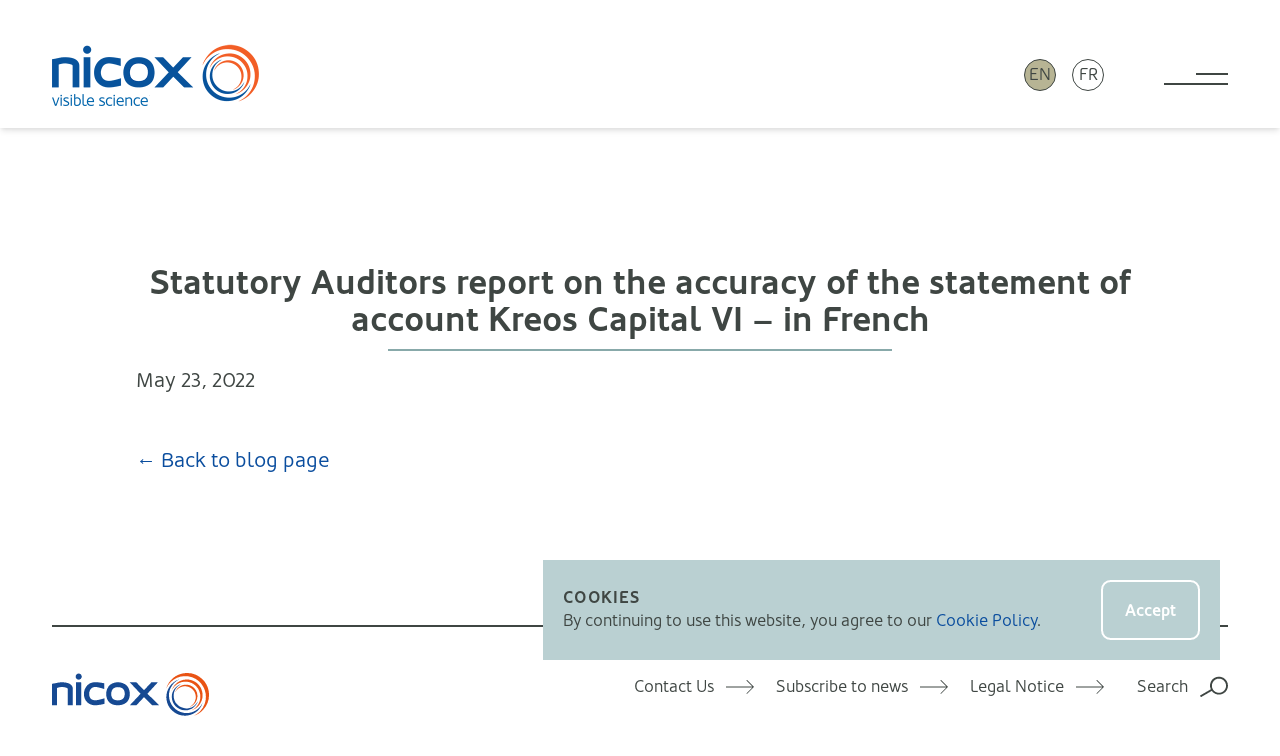

--- FILE ---
content_type: text/html; charset=UTF-8
request_url: https://www.nicox.com/documents/statutory-auditors-report-on-the-accuracy-of-the-statement-of-account-kreos-capital-vi-in-french/
body_size: 9154
content:
<!doctype html><html lang=en-US id=html><head><style>img.lazy{min-height:1px}</style><link href=https://www.nicox.com/wp-content/plugins/w3-total-cache/pub/js/lazyload.min.js as=script><meta charset="UTF-8"><meta name="viewport" content="width=device-width, initial-scale=1"><link rel=stylesheet href=https://www.nicox.com/wp-content/cache/minify/6ea8b.css media=all><style>/*<![CDATA[*/.u-bg-black{background:#000}.u-bg-grey-3{background:#4b4d52}.u-bg-grey-2{background:#3f4643}.u-bg-grey-1{background:#ebecec}.u-bg-white{background:#fff}.u-bg-blue-7{background:#1d2c44}.u-bg-blue-6{background:#0a4d9e}.u-bg-blue-55{background:#2680eb}.u-bg-blue-5{background:#6ebbe1}.u-bg-blue-4{background:#88a9aa}.u-bg-blue-3{background:#c3eaf2}.u-bg-blue-2{background:#bad0d2}.u-bg-blue-1{background:#edf9fb}.u-bg-tan-2{background:#b7b494}.u-bg-tan-1{background:#dad9c9}.u-bg-red{background:#ff5820}.u-color-black{color:#000}.u-color-grey-3{color:#4b4d52}.u-color-grey-2{color:#3f4643}.u-color-grey-1{color:#ebecec}.u-color-white{color:#fff}.u-color-blue-7{color:#1d2c44}.u-color-blue-6{color:#0a4d9e}.u-color-blue-55{color:#2680eb}.u-color-blue-5{color:#6ebbe1}.u-color-blue-4{color:#88a9aa}.u-color-blue-3{color:#c3eaf2}.u-color-blue-2{color:#bad0d2}.u-color-blue-1{color:#edf9fb}.u-color-tan-2{color:#b7b494}.u-color-tan-1{color:#dad9c9}.u-color-red{color:#ff5820}.u-flow-space-quarter{--flow-space:0.25rem}.u-flow-space-half{--flow-space:0.5rem}.u-flow-space-threequarter{--flow-space:0.6875rem}.u-flow-space-minus-3{--flow-space:0.875rem}.u-flow-space-minus-2{--flow-space:1rem}.u-flow-space-minus-1{--flow-space:1.25rem}.u-flow-space-base{--flow-space:1.375rem}.u-flow-space-plus-1{--flow-space:1.75rem}.u-flow-space-plus-2{--flow-space:2rem}.u-flow-space-plus-3{--flow-space:2.125rem}.u-flow-space-plus-4{--flow-space:3.25rem}.u-flow-space-plus-5{--flow-space:3.75rem}.u-flow-space-plus-6{--flow-space:5.625rem}.u-gap-top-quarter{margin-top:.25rem}.u-gap-top-half{margin-top:.5rem}.u-gap-top-threequarter{margin-top:.6875rem}.u-gap-top-minus-3{margin-top:.875rem}.u-gap-top-minus-2{margin-top:1rem}.u-gap-top-minus-1{margin-top:1.25rem}.u-gap-top-base{margin-top:1.375rem}.u-gap-top-plus-1{margin-top:1.75rem}.u-gap-top-plus-2{margin-top:2rem}.u-gap-top-plus-3{margin-top:2.125rem}.u-gap-top-plus-4{margin-top:3.25rem}.u-gap-top-plus-5{margin-top:3.75rem}.u-gap-top-plus-6{margin-top:5.625rem}.u-leading-loose{line-height:1.7}.u-leading-base{line-height:1.4}.u-leading-flat{line-height:1.1}.u-text-quarter{font-size:.25rem}.u-text-half{font-size:.5rem}.u-text-threequarter{font-size:.6875rem}.u-text-minus-3{font-size:.875rem}.u-text-minus-2{font-size:1rem}.u-text-minus-1{font-size:1.25rem}.u-text-base{font-size:1.375rem}.u-text-plus-1{font-size:1.75rem}.u-text-plus-2{font-size:2rem}.u-text-plus-3{font-size:2.125rem}.u-text-plus-4{font-size:3.25rem}.u-text-plus-5{font-size:3.75rem}.u-text-plus-6{font-size:5.625rem}.u-align-left{text-align:left}.u-align-right{text-align:right}.u-align-center{text-align:center}@media screen and (max-width:768px){.block-tables\:u-flow-space-quarter{--flow-space:0.25rem}.block-tables\:u-flow-space-half{--flow-space:0.5rem}.block-tables\:u-flow-space-threequarter{--flow-space:0.6875rem}.block-tables\:u-flow-space-minus-3{--flow-space:0.875rem}.block-tables\:u-flow-space-minus-2{--flow-space:1rem}.block-tables\:u-flow-space-minus-1{--flow-space:1.25rem}.block-tables\:u-flow-space-base{--flow-space:1.375rem}.block-tables\:u-flow-space-plus-1{--flow-space:1.75rem}.block-tables\:u-flow-space-plus-2{--flow-space:2rem}.block-tables\:u-flow-space-plus-3{--flow-space:2.125rem}.block-tables\:u-flow-space-plus-4{--flow-space:3.25rem}.block-tables\:u-flow-space-plus-5{--flow-space:3.75rem}.block-tables\:u-flow-space-plus-6{--flow-space:5.625rem}.block-tables\:u-gap-top-quarter{margin-top:.25rem}.block-tables\:u-gap-top-half{margin-top:.5rem}.block-tables\:u-gap-top-threequarter{margin-top:.6875rem}.block-tables\:u-gap-top-minus-3{margin-top:.875rem}.block-tables\:u-gap-top-minus-2{margin-top:1rem}.block-tables\:u-gap-top-minus-1{margin-top:1.25rem}.block-tables\:u-gap-top-base{margin-top:1.375rem}.block-tables\:u-gap-top-plus-1{margin-top:1.75rem}.block-tables\:u-gap-top-plus-2{margin-top:2rem}.block-tables\:u-gap-top-plus-3{margin-top:2.125rem}.block-tables\:u-gap-top-plus-4{margin-top:3.25rem}.block-tables\:u-gap-top-plus-5{margin-top:3.75rem}.block-tables\:u-gap-top-plus-6{margin-top:5.625rem}.block-tables\:u-text-quarter{font-size:.25rem}.block-tables\:u-text-half{font-size:.5rem}.block-tables\:u-text-threequarter{font-size:.6875rem}.block-tables\:u-text-minus-3{font-size:.875rem}.block-tables\:u-text-minus-2{font-size:1rem}.block-tables\:u-text-minus-1{font-size:1.25rem}.block-tables\:u-text-base{font-size:1.375rem}.block-tables\:u-text-plus-1{font-size:1.75rem}.block-tables\:u-text-plus-2{font-size:2rem}.block-tables\:u-text-plus-3{font-size:2.125rem}.block-tables\:u-text-plus-4{font-size:3.25rem}.block-tables\:u-text-plus-5{font-size:3.75rem}.block-tables\:u-text-plus-6{font-size:5.625rem}}@media screen and (min-width:468px){.sm\:u-flow-space-quarter{--flow-space:0.25rem}.sm\:u-flow-space-half{--flow-space:0.5rem}.sm\:u-flow-space-threequarter{--flow-space:0.6875rem}.sm\:u-flow-space-minus-3{--flow-space:0.875rem}.sm\:u-flow-space-minus-2{--flow-space:1rem}.sm\:u-flow-space-minus-1{--flow-space:1.25rem}.sm\:u-flow-space-base{--flow-space:1.375rem}.sm\:u-flow-space-plus-1{--flow-space:1.75rem}.sm\:u-flow-space-plus-2{--flow-space:2rem}.sm\:u-flow-space-plus-3{--flow-space:2.125rem}.sm\:u-flow-space-plus-4{--flow-space:3.25rem}.sm\:u-flow-space-plus-5{--flow-space:3.75rem}.sm\:u-flow-space-plus-6{--flow-space:5.625rem}.sm\:u-gap-top-quarter{margin-top:.25rem}.sm\:u-gap-top-half{margin-top:.5rem}.sm\:u-gap-top-threequarter{margin-top:.6875rem}.sm\:u-gap-top-minus-3{margin-top:.875rem}.sm\:u-gap-top-minus-2{margin-top:1rem}.sm\:u-gap-top-minus-1{margin-top:1.25rem}.sm\:u-gap-top-base{margin-top:1.375rem}.sm\:u-gap-top-plus-1{margin-top:1.75rem}.sm\:u-gap-top-plus-2{margin-top:2rem}.sm\:u-gap-top-plus-3{margin-top:2.125rem}.sm\:u-gap-top-plus-4{margin-top:3.25rem}.sm\:u-gap-top-plus-5{margin-top:3.75rem}.sm\:u-gap-top-plus-6{margin-top:5.625rem}.sm\:u-text-quarter{font-size:.25rem}.sm\:u-text-half{font-size:.5rem}.sm\:u-text-threequarter{font-size:.6875rem}.sm\:u-text-minus-3{font-size:.875rem}.sm\:u-text-minus-2{font-size:1rem}.sm\:u-text-minus-1{font-size:1.25rem}.sm\:u-text-base{font-size:1.375rem}.sm\:u-text-plus-1{font-size:1.75rem}.sm\:u-text-plus-2{font-size:2rem}.sm\:u-text-plus-3{font-size:2.125rem}.sm\:u-text-plus-4{font-size:3.25rem}.sm\:u-text-plus-5{font-size:3.75rem}.sm\:u-text-plus-6{font-size:5.625rem}}@media screen and (min-width:600px){.md\:u-flow-space-quarter{--flow-space:0.25rem}.md\:u-flow-space-half{--flow-space:0.5rem}.md\:u-flow-space-threequarter{--flow-space:0.6875rem}.md\:u-flow-space-minus-3{--flow-space:0.875rem}.md\:u-flow-space-minus-2{--flow-space:1rem}.md\:u-flow-space-minus-1{--flow-space:1.25rem}.md\:u-flow-space-base{--flow-space:1.375rem}.md\:u-flow-space-plus-1{--flow-space:1.75rem}.md\:u-flow-space-plus-2{--flow-space:2rem}.md\:u-flow-space-plus-3{--flow-space:2.125rem}.md\:u-flow-space-plus-4{--flow-space:3.25rem}.md\:u-flow-space-plus-5{--flow-space:3.75rem}.md\:u-flow-space-plus-6{--flow-space:5.625rem}.md\:u-gap-top-quarter{margin-top:.25rem}.md\:u-gap-top-half{margin-top:.5rem}.md\:u-gap-top-threequarter{margin-top:.6875rem}.md\:u-gap-top-minus-3{margin-top:.875rem}.md\:u-gap-top-minus-2{margin-top:1rem}.md\:u-gap-top-minus-1{margin-top:1.25rem}.md\:u-gap-top-base{margin-top:1.375rem}.md\:u-gap-top-plus-1{margin-top:1.75rem}.md\:u-gap-top-plus-2{margin-top:2rem}.md\:u-gap-top-plus-3{margin-top:2.125rem}.md\:u-gap-top-plus-4{margin-top:3.25rem}.md\:u-gap-top-plus-5{margin-top:3.75rem}.md\:u-gap-top-plus-6{margin-top:5.625rem}.md\:u-text-quarter{font-size:.25rem}.md\:u-text-half{font-size:.5rem}.md\:u-text-threequarter{font-size:.6875rem}.md\:u-text-minus-3{font-size:.875rem}.md\:u-text-minus-2{font-size:1rem}.md\:u-text-minus-1{font-size:1.25rem}.md\:u-text-base{font-size:1.375rem}.md\:u-text-plus-1{font-size:1.75rem}.md\:u-text-plus-2{font-size:2rem}.md\:u-text-plus-3{font-size:2.125rem}.md\:u-text-plus-4{font-size:3.25rem}.md\:u-text-plus-5{font-size:3.75rem}.md\:u-text-plus-6{font-size:5.625rem}}@media screen and (min-width:920px){.lg\:u-flow-space-quarter{--flow-space:0.25rem}.lg\:u-flow-space-half{--flow-space:0.5rem}.lg\:u-flow-space-threequarter{--flow-space:0.6875rem}.lg\:u-flow-space-minus-3{--flow-space:0.875rem}.lg\:u-flow-space-minus-2{--flow-space:1rem}.lg\:u-flow-space-minus-1{--flow-space:1.25rem}.lg\:u-flow-space-base{--flow-space:1.375rem}.lg\:u-flow-space-plus-1{--flow-space:1.75rem}.lg\:u-flow-space-plus-2{--flow-space:2rem}.lg\:u-flow-space-plus-3{--flow-space:2.125rem}.lg\:u-flow-space-plus-4{--flow-space:3.25rem}.lg\:u-flow-space-plus-5{--flow-space:3.75rem}.lg\:u-flow-space-plus-6{--flow-space:5.625rem}.lg\:u-gap-top-quarter{margin-top:.25rem}.lg\:u-gap-top-half{margin-top:.5rem}.lg\:u-gap-top-threequarter{margin-top:.6875rem}.lg\:u-gap-top-minus-3{margin-top:.875rem}.lg\:u-gap-top-minus-2{margin-top:1rem}.lg\:u-gap-top-minus-1{margin-top:1.25rem}.lg\:u-gap-top-base{margin-top:1.375rem}.lg\:u-gap-top-plus-1{margin-top:1.75rem}.lg\:u-gap-top-plus-2{margin-top:2rem}.lg\:u-gap-top-plus-3{margin-top:2.125rem}.lg\:u-gap-top-plus-4{margin-top:3.25rem}.lg\:u-gap-top-plus-5{margin-top:3.75rem}.lg\:u-gap-top-plus-6{margin-top:5.625rem}.lg\:u-text-quarter{font-size:.25rem}.lg\:u-text-half{font-size:.5rem}.lg\:u-text-threequarter{font-size:.6875rem}.lg\:u-text-minus-3{font-size:.875rem}.lg\:u-text-minus-2{font-size:1rem}.lg\:u-text-minus-1{font-size:1.25rem}.lg\:u-text-base{font-size:1.375rem}.lg\:u-text-plus-1{font-size:1.75rem}.lg\:u-text-plus-2{font-size:2rem}.lg\:u-text-plus-3{font-size:2.125rem}.lg\:u-text-plus-4{font-size:3.25rem}.lg\:u-text-plus-5{font-size:3.75rem}.lg\:u-text-plus-6{font-size:5.625rem}}@media screen and (min-width:1260px){.xl\:u-flow-space-quarter{--flow-space:0.25rem}.xl\:u-flow-space-half{--flow-space:0.5rem}.xl\:u-flow-space-threequarter{--flow-space:0.6875rem}.xl\:u-flow-space-minus-3{--flow-space:0.875rem}.xl\:u-flow-space-minus-2{--flow-space:1rem}.xl\:u-flow-space-minus-1{--flow-space:1.25rem}.xl\:u-flow-space-base{--flow-space:1.375rem}.xl\:u-flow-space-plus-1{--flow-space:1.75rem}.xl\:u-flow-space-plus-2{--flow-space:2rem}.xl\:u-flow-space-plus-3{--flow-space:2.125rem}.xl\:u-flow-space-plus-4{--flow-space:3.25rem}.xl\:u-flow-space-plus-5{--flow-space:3.75rem}.xl\:u-flow-space-plus-6{--flow-space:5.625rem}.xl\:u-gap-top-quarter{margin-top:.25rem}.xl\:u-gap-top-half{margin-top:.5rem}.xl\:u-gap-top-threequarter{margin-top:.6875rem}.xl\:u-gap-top-minus-3{margin-top:.875rem}.xl\:u-gap-top-minus-2{margin-top:1rem}.xl\:u-gap-top-minus-1{margin-top:1.25rem}.xl\:u-gap-top-base{margin-top:1.375rem}.xl\:u-gap-top-plus-1{margin-top:1.75rem}.xl\:u-gap-top-plus-2{margin-top:2rem}.xl\:u-gap-top-plus-3{margin-top:2.125rem}.xl\:u-gap-top-plus-4{margin-top:3.25rem}.xl\:u-gap-top-plus-5{margin-top:3.75rem}.xl\:u-gap-top-plus-6{margin-top:5.625rem}.xl\:u-text-quarter{font-size:.25rem}.xl\:u-text-half{font-size:.5rem}.xl\:u-text-threequarter{font-size:.6875rem}.xl\:u-text-minus-3{font-size:.875rem}.xl\:u-text-minus-2{font-size:1rem}.xl\:u-text-minus-1{font-size:1.25rem}.xl\:u-text-base{font-size:1.375rem}.xl\:u-text-plus-1{font-size:1.75rem}.xl\:u-text-plus-2{font-size:2rem}.xl\:u-text-plus-3{font-size:2.125rem}.xl\:u-text-plus-4{font-size:3.25rem}.xl\:u-text-plus-5{font-size:3.75rem}.xl\:u-text-plus-6{font-size:5.625rem}}@media screen and (min-width:1400px){.xxl\:u-flow-space-quarter{--flow-space:0.25rem}.xxl\:u-flow-space-half{--flow-space:0.5rem}.xxl\:u-flow-space-threequarter{--flow-space:0.6875rem}.xxl\:u-flow-space-minus-3{--flow-space:0.875rem}.xxl\:u-flow-space-minus-2{--flow-space:1rem}.xxl\:u-flow-space-minus-1{--flow-space:1.25rem}.xxl\:u-flow-space-base{--flow-space:1.375rem}.xxl\:u-flow-space-plus-1{--flow-space:1.75rem}.xxl\:u-flow-space-plus-2{--flow-space:2rem}.xxl\:u-flow-space-plus-3{--flow-space:2.125rem}.xxl\:u-flow-space-plus-4{--flow-space:3.25rem}.xxl\:u-flow-space-plus-5{--flow-space:3.75rem}.xxl\:u-flow-space-plus-6{--flow-space:5.625rem}.xxl\:u-gap-top-quarter{margin-top:.25rem}.xxl\:u-gap-top-half{margin-top:.5rem}.xxl\:u-gap-top-threequarter{margin-top:.6875rem}.xxl\:u-gap-top-minus-3{margin-top:.875rem}.xxl\:u-gap-top-minus-2{margin-top:1rem}.xxl\:u-gap-top-minus-1{margin-top:1.25rem}.xxl\:u-gap-top-base{margin-top:1.375rem}.xxl\:u-gap-top-plus-1{margin-top:1.75rem}.xxl\:u-gap-top-plus-2{margin-top:2rem}.xxl\:u-gap-top-plus-3{margin-top:2.125rem}.xxl\:u-gap-top-plus-4{margin-top:3.25rem}.xxl\:u-gap-top-plus-5{margin-top:3.75rem}.xxl\:u-gap-top-plus-6{margin-top:5.625rem}.xxl\:u-text-quarter{font-size:.25rem}.xxl\:u-text-half{font-size:.5rem}.xxl\:u-text-threequarter{font-size:.6875rem}.xxl\:u-text-minus-3{font-size:.875rem}.xxl\:u-text-minus-2{font-size:1rem}.xxl\:u-text-minus-1{font-size:1.25rem}.xxl\:u-text-base{font-size:1.375rem}.xxl\:u-text-plus-1{font-size:1.75rem}.xxl\:u-text-plus-2{font-size:2rem}.xxl\:u-text-plus-3{font-size:2.125rem}.xxl\:u-text-plus-4{font-size:3.25rem}.xxl\:u-text-plus-5{font-size:3.75rem}.xxl\:u-text-plus-6{font-size:5.625rem}}*,::after,::before{box-sizing:border-box}ol,ul{padding:0}blockquote,body,dd,dl,figure,h1,h2,h3,h4,ol,p,ul{margin:0}html{scroll-behavior:smooth}body{min-height:100vh;text-rendering:optimizeSpeed}ol[class],ul[class]{list-style:none}a{text-decoration:none}a:not([class]){text-decoration-skip-ink:auto}img,picture{max-width:100%;display:block}button,input,select,textarea{font:inherit}@media (prefers-reduced-motion:reduce){*{animation-duration:0s!important;animation-iteration-count:1!important;transition-duration:0s!important;scroll-behavior:auto!important}}:root{--site-container-width:90rem;--site-header-height:6rem;--site-margin-min-size:1.375rem;--site-margin-max-size:calc((100vw - var(--site-container-width)) / 2);--default-padding:1.375rem;--regular-font-stack:"Oblik-Regular",Helvetica,Arial,sans-serif;--bold-font-stack:"Oblik-Bold",Helvetica,Arial,sans-serif;--light-font-stack:"Oblik-Light",Helvetica,Arial,sans-serif;--italic-font-stack:"Oblik-RegularItalic",Helvetica,Arial,sans-serif}@media (min-width:468px){:root{--site-margin-min-size:2rem;--default-padding:2.125rem;--site-header-height:8rem}}@media (min-width:600px){:root{--site-margin-min-size:3.25rem}}@media (min-width:920px){:root{--default-padding:3.75rem}}body{background:#fff;color:#3f4643;font-family:var(--regular-font-stack);font-size:1.375rem;line-height:1.4;overflow-x:hidden;padding-top:var(--site-header-height)}@media (min-width:468px){body{font-size:1.25rem}}:focus{outline:0}main:focus{outline:0}::selection{color:#ebecec;background:rgba(63,70,67,.99)}::-webkit-scrollbar{height:1rem}::-webkit-scrollbar-track{background-color:transparent;border:1px
solid #ebecec;border-radius:.25rem}::-webkit-scrollbar-thumb{background-color:#3f4643;border-radius:.25rem}h1,h2,h3,h4,h5,h6{line-height:1.1;font-family:var(--bold-font-stack);font-weight:200;margin:0}.c-text-content>h1,.c-text-content>h2,.c-text-content>h3,.c-text-content>h4,.c-text-content>h5,.c-text-content>h6{font-size:1.375rem;margin-bottom:1.375rem}.c-text-content
h1{font-size:2.125rem}.c-text-content
h2{font-size:2rem}.c-text-content
h3{font-size:1.75rem}.c-section-title,.c-text-content .c-section-title,.c-text-content .is-style-gold-caps,.c-text-content .u-caps-heading,.is-style-gold-caps,.u-caps-heading{font-family:var(--bold-font-stack);font-weight:600;font-size:1.375rem;color:#b7b494;text-transform:uppercase}@media (min-width:468px){.c-section-title,.c-text-content .c-section-title,.c-text-content .is-style-gold-caps,.c-text-content .u-caps-heading,.is-style-gold-caps,.u-caps-heading{font-size:1.75rem}}p{margin-bottom:1.5em}p:last-child{margin-bottom:0}hr{display:block;width:100%;height:2px;background:currentColor;border:0;margin:.5rem 0;padding:0;opacity:1}hr:not([data-variant=flush]){margin:1.5rem 0}.has-text-align-center{text-align:center}.has-text-align-right{text-align:right}em{font-family:var(--regular-font-stack)}svg:not([data-variant=color]) path{fill:currentColor}figure{margin:2rem 0}figure
img{height:auto;margin:auto}figure.aligncenter
img{margin-left:auto;margin-right:auto}figcaption{display:block;max-width:30ch;margin:auto;padding:.5rem;font-size:.875rem;opacity:.75;text-align:center}a{color:#0a4d9e;transition:all .2s ease-out}a:visited{color:#0a4d9e;opacity:.75}a:hover{color:#6ebbe1}a:focus{color:#6ebbe1}a:active{color:#88a9aa}.u-links-reversed
a{color:#fff}.u-links-reversed a:visited{color:#fff}.u-links-reversed a:hover{color:#fff;opacity:.75}.u-links-reversed a:focus{color:#fff;opacity:.75}.u-links-reversed a:active{color:#fff}.u-links-plain
a{color:#3f4643;text-decoration:none}.u-links-plain a:visited{color:#3f4643}.u-links-underlined
a{text-decoration:underline;text-underline-offset:.15em}body:not(.wp-admin) label{display:block;padding:.5rem 0;text-transform:uppercase;font-size:1rem;font-family:var(--light-font-stack);font-weight:200;cursor:pointer}body:not(.wp-admin) input[type=email],body:not(.wp-admin) input[type=tel],body:not(.wp-admin) input[type=text],body:not(.wp-admin) textarea{display:block;width:100%;max-width:20rem;padding:.6875rem;border:0;border-radius:.5rem;font-size:1rem;line-height:normal}body:not(.wp-admin) textarea{height:100%}.input-full input,.input-full
textarea{max-width:none!important}ol:not([class]),ul:not([class]){list-style:none;margin-bottom:1.5em}.c-text-content ol:not([class]),.c-text-content ul:not([class]){list-style:circle;padding-left:1em}.c-text-content ol:not([class]){list-style:decimal}.c-text-content
li{margin-bottom:1em;padding-left:.5em}.c-text-content li:last-child{margin-bottom:0}table{width:100%;border-collapse:collapse;border-top:1px solid rgba(63,70,67,.3)}table[data-variant=no-border]{border:0}table.has-fixed-layout{table-layout:fixed}td,th{padding:.25rem 0 .6875rem 0}.wp-block-table td,.wp-block-table
th{padding:.6875rem;font-size:1rem}.wp-block-table
th{font-size:.875rem;text-transform:uppercase;text-align:left;font-weight:300}td{vertical-align:top;border-style:solid;border-width:0 0 1px;border-color:rgba(63,70,67,.3)}tr:last-child
td{border:0}.is-style-stripes tr:nth-child(odd) td{background:#ebecec}.c-btn{display:inline-flex;align-items:center;justify-content:center;min-height:3.25rem;padding:.5rem 2rem;font-size:1rem;border:2px
solid currentColor;border-radius:.6em;font-family:var(--bold-font-stack);font-weight:600;line-height:normal;transition:background .2s ease-out;cursor:pointer}.c-btn,.c-btn:visited{background:0 0;color:#235295}.c-btn:focus,.c-btn:hover{background:#c3eaf2;color:#3f4643}@media (min-width:468px){.c-btn{min-height:3.75rem;font-size:1.375rem}}.c-btn .c-icon{margin-left:auto;padding-left:1em}.c-btn[data-variant=reversed],.c-btn[data-variant=reversed]:visited{color:#fff}.c-btn[data-variant=reversed]:focus,.c-btn[data-variant=reversed]:hover{background:#6ebbe1;color:#fff}.c-icon{display:inline-block;line-height:0}.c-icon
svg{width:2em;height:2em}.c-icon[data-variant=small] svg{width:1em;height:1em}.c-icon[data-variant=large] svg{width:3em;height:3em}.c-icon[data-variant=x-large] svg{width:4em;height:4em}.fix-body{overflow:hidden}.c-main-nav__list{display:none;position:fixed;top:0;right:0;bottom:0;left:0;padding:var(--default-padding);opacity:0;overflow:auto;transition:opacity 2s ease-out;z-index:1}[aria-expanded=true]~.c-main-nav__list{display:block;opacity:1}.c-main-nav__item{width:75%;max-width:var(--site-container-width);min-width:content-width}.c-main-nav__link{display:block;margin:.6875rem 0 .5rem;padding:.25rem 0;border-bottom:2px solid #fff}.c-main-nav__toggle{position:relative;display:block;width:3rem;height:.9375rem;margin-left:auto;border-color:#3f4643;border-width:0 0 2px;border-style:solid;background:0 0;cursor:pointer;z-index:2;transition:border-color .5s ease-out}.c-main-nav__toggle:after,.c-main-nav__toggle:before{content:"";position:absolute;top:50%;right:0;display:block;width:50%;height:2px;margin-top:-1px;background:#3f4643;transform:rotate(0);transition:transform .2s ease-out,background .5s ease-out}.c-main-nav__toggle:after{top:auto;bottom:50%;margin:0
0 -1px 0}.c-main-nav__toggle[aria-expanded=true]{border-color:transparent;transition:border-color 0s}.c-main-nav__toggle[aria-expanded=true]:after,.c-main-nav__toggle[aria-expanded=true]:before{width:100%;top:50%;bottom:auto}.c-main-nav__toggle[aria-expanded=true]:before{transform:rotate(45deg)}.c-main-nav__toggle[aria-expanded=true]:after{transform:rotate(-45deg)}@media (min-width:468px){.c-main-nav__toggle{width:4rem;height:1.25rem}}.c-site-header{position:fixed;top:0;left:0;width:100%;height:var(--site-header-height);display:flex;justify-content:space-between;align-items:center;padding:1.375rem var(--site-margin-min-size) 0;background:#fff;box-shadow:0 4px 6px -1px rgba(0,0,0,.1),0 2px 4px -1px rgba(0,0,0,.06);z-index:300}.c-site-header__logo{max-width:40%}@media (min-width:468px){.c-site-header__logo{max-width:none}}.c-site-header__logo
img{height:auto}.c-site-header__languages{display:flex;margin:0
1.375rem 0 auto}.c-site-header__languages>*{margin:0
.5rem}@media (min-width:600px){.c-site-header__languages{margin-right:3.25rem}}.c-lang{display:flex;justify-content:center;align-items:center;width:2rem;height:2rem;padding:0;border:1px
solid #3f4643;border-radius:9999em;background:#b7b494;line-height:1}a>.c-lang{background:0 0}.c-lang__text{color:#3f4643;font-size:1rem;text-transform:uppercase}.c-cookie-banner{position:fixed;bottom:var(--default-padding);right:var(--default-padding);margin-left:var(--default-padding);display:none;justify-content:space-between;align-items:center;padding:1.25rem;z-index:9}.c-cookie-banner>:first-child{margin-right:var(--default-padding)}.c-cookie-banner[aria-hidden=false]{display:flex}.c-cookie-banner .c-btn{height:auto;padding:.6875rem 1.375rem;font-size:1rem}.u-visually-hidden{border:0!important;clip:rect(0 0 0 0)!important;height:auto!important;margin:0!important;overflow:hidden!important;padding:0!important;position:absolute!important;width:1px!important;white-space:nowrap!important}.u-caps{text-transform:uppercase;letter-spacing:.05em}.u-vertical-padding{padding:var(--default-padding) 0}.u-top-padding{padding-top:var(--default-padding)}.u-bottom-padding{padding-bottom:var(--default-padding)}.u-flush{padding-top:0!important;padding-bottom:0!important}.u-list-inline>li{display:inline-block}.is-style-gold-caps,.u-caps-heading{font-family:var(--bold-font-stack);font-weight:600;font-size:1.375rem;color:#b7b494;text-transform:uppercase}@media (min-width:468px){.is-style-gold-caps,.u-caps-heading{font-size:1.75rem}}.u-nowrap{white-space:nowrap}.u-bg-cover{background-size:cover;background-repeat:no-repeat;background-position:50%}.u-bg-image{position:absolute;top:0;left:0;object-fit:cover;width:100%;height:100%;z-index:0}.u-weight-light{font-family:var(--light-font-stack)}.u-weight-normal{font-family:var(--regular-font-stack)}.u-weight-bold{font-family:var(--bold-font-stack)}.u-cf{display:flex;flex-direction:column}.u-cf__hd{margin-bottom:auto}.u-cf__bd{flex:1;display:flex;flex-direction:column}.u-cf__ft{margin-top:auto}.c-wrapper{display:grid;grid-template-columns:[wrapper-start] minmax(var(--site-margin-min-size),var(--site-margin-max-size)) [container-start wide-column-start narrow-column-start] minmax(0,1fr) [narrow-column-end wide-column-end container-end] minmax(var(--site-margin-min-size),var(--site-margin-max-size)) [wrapper-end];gap:0}@media (min-width:468px){.c-wrapper{grid-template-columns:[wrapper-start] minmax(var(--site-margin-min-size),var(--site-margin-max-size)) [container-start] minmax(0,1fr) [wide-column-start narrow-column-start] repeat(12,minmax(0,1fr)) [narrow-column-end wide-column-end] minmax(0,1fr) [container-end] minmax(var(--site-margin-min-size),var(--site-margin-max-size)) [wrapper-end]}}@media (min-width:920px){.c-wrapper{grid-template-columns:[wrapper-start] minmax(var(--site-margin-min-size),var(--site-margin-max-size)) [container-start] minmax(0,1fr) [wide-column-start] repeat(2,minmax(0,1fr)) [narrow-column-start] repeat(8,minmax(0,1fr)) [narrow-column-end] repeat(2,minmax(0,1fr)) [wide-column-end] minmax(0,1fr) [container-end] minmax(var(--site-margin-min-size),var(--site-margin-max-size)) [wrapper-end]}}.c-container{grid-column:container}.c-container[data-variant=offset]{grid-column:wrapper-start/wide-column-end}.c-container[data-variant=wide-column]{grid-column:wide-column}.c-container[data-variant=narrow-column]{grid-column:narrow-column}.u-flow>*+:not(.u-flush){margin-top:var(--flow-space,1.375rem)}@media screen and (min-width:769px){.u-show-small{display:none!important}}@media (max-width:768px){.u-hide-small{display:none!important}}/*]]>*/</style><meta name='robots' content='index, follow, max-image-preview:large, max-snippet:-1, max-video-preview:-1'><link rel=alternate hreflang=en href=https://www.nicox.com/documents/statutory-auditors-report-on-the-accuracy-of-the-statement-of-account-kreos-capital-vi-in-french/ ><link rel=alternate hreflang=fr href=https://www.nicox.com/fr/documents/rapport-des-commissaires-aux-comptes-relatif-a-lexactitude-de-larret-de-compte-kreos-capital-vi/ ><link rel=alternate hreflang=x-default href=https://www.nicox.com/documents/statutory-auditors-report-on-the-accuracy-of-the-statement-of-account-kreos-capital-vi-in-french/ ><title>Statutory Auditors report on the accuracy of the statement of account Kreos Capital VI - in French - Nicox</title><link rel=canonical href=https://www.nicox.com/documents/statutory-auditors-report-on-the-accuracy-of-the-statement-of-account-kreos-capital-vi-in-french/ ><meta property="og:locale" content="en_US"><meta property="og:type" content="article"><meta property="og:title" content="Statutory Auditors report on the accuracy of the statement of account Kreos Capital VI - in French - Nicox"><meta property="og:url" content="https://www.nicox.com/documents/statutory-auditors-report-on-the-accuracy-of-the-statement-of-account-kreos-capital-vi-in-french/"><meta property="og:site_name" content="Nicox"><meta name="twitter:card" content="summary_large_image"> <script type=application/ld+json class=yoast-schema-graph>{"@context":"https://schema.org","@graph":[{"@type":"WebPage","@id":"https://www.nicox.com/documents/statutory-auditors-report-on-the-accuracy-of-the-statement-of-account-kreos-capital-vi-in-french/","url":"https://www.nicox.com/documents/statutory-auditors-report-on-the-accuracy-of-the-statement-of-account-kreos-capital-vi-in-french/","name":"Statutory Auditors report on the accuracy of the statement of account Kreos Capital VI - in French - Nicox","isPartOf":{"@id":"https://www.nicox.com/#website"},"datePublished":"2022-05-23T09:28:07+00:00","inLanguage":"en-US","potentialAction":[{"@type":"ReadAction","target":["https://www.nicox.com/documents/statutory-auditors-report-on-the-accuracy-of-the-statement-of-account-kreos-capital-vi-in-french/"]}]},{"@type":"WebSite","@id":"https://www.nicox.com/#website","url":"https://www.nicox.com/","name":"Nicox","description":"Visible Science","publisher":{"@id":"https://www.nicox.com/#organization"},"potentialAction":[{"@type":"SearchAction","target":{"@type":"EntryPoint","urlTemplate":"https://www.nicox.com/?s={search_term_string}"},"query-input":{"@type":"PropertyValueSpecification","valueRequired":true,"valueName":"search_term_string"}}],"inLanguage":"en-US"},{"@type":"Organization","@id":"https://www.nicox.com/#organization","name":"Nicox","url":"https://www.nicox.com/","logo":{"@type":"ImageObject","inLanguage":"en-US","@id":"https://www.nicox.com/#/schema/logo/image/","url":"","contentUrl":"","caption":"Nicox"},"image":{"@id":"https://www.nicox.com/#/schema/logo/image/"}}]}</script> <link rel=dns-prefetch href=//www.googletagmanager.com><style id=wp-img-auto-sizes-contain-inline-css>img:is([sizes=auto i],[sizes^="auto," i]){contain-intrinsic-size:3000px 1500px}</style><style id=classic-theme-styles-inline-css>/*! This file is auto-generated */
.wp-block-button__link{color:#fff;background-color:#32373c;border-radius:9999px;box-shadow:none;text-decoration:none;padding:calc(.667em + 2px) calc(1.333em + 2px);font-size:1.125em}.wp-block-file__button{background:#32373c;color:#fff;text-decoration:none}</style><link rel=stylesheet href=https://www.nicox.com/wp-content/cache/minify/1ce72.css media=all><style id=block-visibility-screen-size-styles-inline-css>@media ( min-width: 992px ){.block-visibility-hide-large-screen{display:none !important}}@media ( min-width: 768px ) and ( max-width: 991.98px ){.block-visibility-hide-medium-screen{display:none !important}}@media ( max-width: 767.98px ){.block-visibility-hide-small-screen{display:none !important}}</style> <script id=wpml-cookie-js-extra>var wpml_cookies={"wp-wpml_current_language":{"value":"en","expires":1,"path":"/"}};var wpml_cookies={"wp-wpml_current_language":{"value":"en","expires":1,"path":"/"}};</script> <script src="https://www.nicox.com/wp-content/plugins/sitepress-multilingual-cms/res/js/cookies/language-cookie.js" id=wpml-cookie-js defer=defer data-wp-strategy=defer></script>   <script src="https://www.googletagmanager.com/gtag/js?id=GT-MK5TLDWW" id=google_gtagjs-js async></script> <script id=google_gtagjs-js-after>window.dataLayer=window.dataLayer||[];function gtag(){dataLayer.push(arguments);}
gtag("set","linker",{"domains":["www.nicox.com"]});gtag("js",new Date());gtag("set","developer_id.dZTNiMT",true);gtag("config","GT-MK5TLDWW",{"googlesitekit_post_type":"documents"});window._googlesitekit=window._googlesitekit||{};window._googlesitekit.throttledEvents=[];window._googlesitekit.gtagEvent=(name,data)=>{var key=JSON.stringify({name,data});if(!!window._googlesitekit.throttledEvents[key]){return;}window._googlesitekit.throttledEvents[key]=true;setTimeout(()=>{delete window._googlesitekit.throttledEvents[key];},5);gtag("event",name,{...data,event_source:"site-kit"});};</script> <script src="https://www.nicox.com/wp-includes/js/jquery/jquery.min.js" id=jquery-core-js></script> <script src="https://www.nicox.com/wp-includes/js/jquery/jquery-migrate.min.js" id=jquery-migrate-js></script> <link rel=https://api.w.org/ href=https://www.nicox.com/wp-json/ ><link rel=shortlink href='https://www.nicox.com/?p=12918'><meta name="generator" content="WPML ver:4.8.6 stt:1,4;"><meta name="generator" content="Site Kit by Google 1.167.0"><meta name="description" content="Visible Science"><meta content="IE=edge" http-equiv="X-UA-Compatible"><meta content="text/html; charset=UTF-8" http-equiv="Content-Type"><link href=http://gmpg.org/xfn/11 rel=profile></head><body class="wp-singular documents-template-default single single-documents postid-12918 wp-theme-nicox u-cf" style="background-color: ;"><div class="[ u-cf__hd ]"><header class="[ c-site-header ]" role=banner> <a class="[ c-site-header__logo ]" href=https://www.nicox.com> <img class=lazy src="data:image/svg+xml,%3Csvg%20xmlns='http://www.w3.org/2000/svg'%20viewBox='0%200%20208%2062'%3E%3C/svg%3E" data-src=https://www.nicox.com/wp-content/uploads/header-logo.png alt aria-hidden=true width=208 height=62> <span class=u-visually-hidden>Nicox</span> </a><nav class=c-site-header__languages><span class=c-lang><span class=c-lang__text>en</span></span> <a href=https://www.nicox.com/fr/documents/rapport-des-commissaires-aux-comptes-relatif-a-lexactitude-de-larret-de-compte-kreos-capital-vi/ ><span class=c-lang><span class=c-lang__text>fr</span></span></a></nav><nav class="[ c-main-nav ]"><button class=c-main-nav__toggle data-disclosure-toggle> <span class=u-visually-hidden> Toggle Menu </span> </button><ul class="[ c-main-nav__list ] [ u-list-block u-bg-blue-3 u-links-plain ]"> <li class="[ c-main-nav__item ]"><a class="[ c-main-nav__link ] [ u-text-base sm:u-text-plus-1 u-weight-light ]" href=https://www.nicox.com/about-us/ > About Us </a><ul class="[ c-main-nav__sublist ] [ u-list-block u-flow u-flow-space-quarter sm:u-flow-space-threequarter ]"> <li class="[ c-main-nav__subitem ]"> <a class="[ c-main-nav__sublink ] [ u-caps u-weight-bold u-text-minus-3 ]" href=/about-us#visible-science> Visible Science </a> </li> <li class="[ c-main-nav__subitem ]"> <a class="[ c-main-nav__sublink ] [ u-caps u-weight-bold u-text-minus-3 ]" href=/about-us#leadership-team> Leadership Team </a> </li> <li class="[ c-main-nav__subitem ]"> <a class="[ c-main-nav__sublink ] [ u-caps u-weight-bold u-text-minus-3 ]" href=/about-us#board-of-directors> Board of Directors </a> </li> <li class="[ c-main-nav__subitem ]"> <a class="[ c-main-nav__sublink ] [ u-caps u-weight-bold u-text-minus-3 ]" href=/about-us#glaucoma-clinical-advisory-board> Glaucoma Advisory Board </a> </li> <li class="[ c-main-nav__subitem ]"> <a class="[ c-main-nav__sublink ] [ u-caps u-weight-bold u-text-minus-3 ]" href=/about-us#ophthalmic-partnerships> Partnerships </a> </li></ul> </li> <li class="[ c-main-nav__item ]"><a class="[ c-main-nav__link ] [ u-text-base sm:u-text-plus-1 u-weight-light ]" href=https://www.nicox.com/pipeline-markets-and-science/ > Portfolio and Disease Areas </a><ul class="[ c-main-nav__sublist ] [ u-list-block u-flow u-flow-space-quarter sm:u-flow-space-threequarter ]"> <li class="[ c-main-nav__subitem ]"> <a class="[ c-main-nav__sublink ] [ u-caps u-weight-bold u-text-minus-3 ]" href=/pipeline-markets-and-science#products-and-product-candidates> Nicox’s innovative portfolio </a> </li> <li class="[ c-main-nav__subitem ]"> <a class="[ c-main-nav__sublink ] [ u-caps u-weight-bold u-text-minus-3 ]" href=/pipeline-markets-and-science#disease-focus-areas> Disease focus areas </a> </li> <li class="[ c-main-nav__subitem ]"> <a class="[ c-main-nav__sublink ] [ u-caps u-weight-bold u-text-minus-3 ]" href=/pipeline-markets-and-science#portfolio> Our portfolio at a glance </a> </li> <li class="[ c-main-nav__subitem ]"> <a class="[ c-main-nav__sublink ] [ u-caps u-weight-bold u-text-minus-3 ]" href=/pipeline-markets-and-science#nitric-oxide-donation> Nitric Oxide Donation </a> </li> <li class="[ c-main-nav__subitem ]"> <a class="[ c-main-nav__sublink ] [ u-caps u-weight-bold u-text-minus-3 ]" href=/pipeline-markets-and-science#publications> Publications </a> </li></ul> </li> <li class="[ c-main-nav__item ]"><a class="[ c-main-nav__link ] [ u-text-base sm:u-text-plus-1 u-weight-light ]" href=https://www.nicox.com/investors/ > Investors </a><ul class="[ c-main-nav__sublist ] [ u-list-block u-flow u-flow-space-quarter sm:u-flow-space-threequarter ]"> <li class="[ c-main-nav__subitem ]"> <a class="[ c-main-nav__sublink ] [ u-caps u-weight-bold u-text-minus-3 ]" href=https://www.nicox.com/investors/stock-information/ > Stock Information </a> </li> <li class="[ c-main-nav__subitem ]"> <a class="[ c-main-nav__sublink ] [ u-caps u-weight-bold u-text-minus-3 ]" href=https://www.nicox.com/investors/financial-and-regulatory-information/ > Financial and Regulatory Information </a> </li> <li class="[ c-main-nav__subitem ]"> <a class="[ c-main-nav__sublink ] [ u-caps u-weight-bold u-text-minus-3 ]" href=https://www.nicox.com/investors/shareholder-meetings/ > Shareholder Meetings </a> </li> <li class="[ c-main-nav__subitem ]"> <a class="[ c-main-nav__sublink ] [ u-caps u-weight-bold u-text-minus-3 ]" href=/investors/financial-and-regulatory-information#corporate-presentation> Corporate Presentation </a> </li> <li class="[ c-main-nav__subitem ]"> <a class="[ c-main-nav__sublink ] [ u-caps u-weight-bold u-text-minus-3 ]" href=https://www.nicox.com/investors/questions-answers/ > Questions & Answers </a> </li> <li class="[ c-main-nav__subitem ]"> <a class="[ c-main-nav__sublink ] [ u-caps u-weight-bold u-text-minus-3 ]" href=/investors/financial-and-regulatory-information#webcast> Webcasts </a> </li> <li class="[ c-main-nav__subitem ]"> <a class="[ c-main-nav__sublink ] [ u-caps u-weight-bold u-text-minus-3 ]" href=https://www.nicox.com/investors/corporate-governance/ > Corporate Governance </a> </li></ul> </li> <li class="[ c-main-nav__item ]"><a class="[ c-main-nav__link ] [ u-text-base sm:u-text-plus-1 u-weight-light ]" href=https://www.nicox.com/news-and-events/ > News and Events </a><ul class="[ c-main-nav__sublist ] [ u-list-block u-flow u-flow-space-quarter sm:u-flow-space-threequarter ]"> <li class="[ c-main-nav__subitem ]"> <a class="[ c-main-nav__sublink ] [ u-caps u-weight-bold u-text-minus-3 ]" href=/news-and-events> Press Releases </a> </li> <li class="[ c-main-nav__subitem ]"> <a class="[ c-main-nav__sublink ] [ u-caps u-weight-bold u-text-minus-3 ]" href=/news-and-events#events-and-conferences> Events and Conferences </a> </li> <li class="[ c-main-nav__subitem ]"> <a class="[ c-main-nav__sublink ] [ u-caps u-weight-bold u-text-minus-3 ]" href=/news-and-events#videos> Videos </a> </li></ul> </li> <li class="[ c-main-nav__item ]"><a class="[ c-main-nav__link ] [ u-text-base sm:u-text-plus-1 u-weight-light ]" href=https://www.nicox.com/contact-us/ > Contact Us </a><ul class="[ c-main-nav__sublist ] [ u-list-block u-flow u-flow-space-quarter sm:u-flow-space-threequarter ]"> <li class="[ c-main-nav__subitem ]"> <a class="[ c-main-nav__sublink ] [ u-caps u-weight-bold u-text-minus-3 ]" href=/contact-us> Contact Details </a> </li> <li class="[ c-main-nav__subitem ]"> <a class="[ c-main-nav__sublink ] [ u-caps u-weight-bold u-text-minus-3 ]" href=/contact-us#main-subsidiaries> Main subsidiaries </a> </li> <li class="[ c-main-nav__subitem ]"> <a class="[ c-main-nav__sublink ] [ u-caps u-weight-bold u-text-minus-3 ]" href=/contact-us#job-opportunities> Job opportunities </a> </li> <li class="[ c-main-nav__subitem ]"> <a class="[ c-main-nav__sublink ] [ u-caps u-weight-bold u-text-minus-3 ]" href=/contact-us#alerts> Email alerts </a> </li></ul> </li> <li class="[ c-main-nav__item ]"><a class="[ c-main-nav__link ] [ u-text-base sm:u-text-plus-1 u-weight-light ]" href=https://www.nicox.com/fr/documents/rapport-des-commissaires-aux-comptes-relatif-a-lexactitude-de-larret-de-compte-kreos-capital-vi/ ></a> </li></ul></nav></header></div><main class="[ u-cf__bd ]"><div class="c-wrapper u-vertical-padding"><div class="c-container c-text-content" data-variant=wide-column><div class=u-align-center><h1 class="[ c-page-title__text ] [ u-text-base sm:u-text-plus-1 u-weight-bold ]"> Statutory Auditors report on the accuracy of the statement of account Kreos Capital VI &#8211; in French</h1><hr class="[ c-page-title__hr ] [ u-color-blue-4 ]"></div><p class="u-color-grey-2 u-gap-top-minus-2">May 23, 2022</p><div class=u-gap-top-plus-4><p><a href=https://www.nicox.com>&larr; Back to blog page</a></p></div></div></div></main><div class=u-cf__ft><footer class="[ c-site-footer c-wrapper ] [ u-bg-white u-links-plain ]"><div class="[ c-container ] [ u-flow ]"><hr class=c-site-footer__divider> <a class="[ c-site-footer__logo ]" href=/ > <img class=lazy src="data:image/svg+xml,%3Csvg%20xmlns='http://www.w3.org/2000/svg'%20viewBox='0%200%20158%2043'%3E%3C/svg%3E" data-src=https://www.nicox.com/wp-content/uploads/footer-logo.png alt aria-hidden=true width=158 height=43> <span class=u-visually-hidden>Nicox</span> </a><div class="[ c-site-footer__content ] [ u-flow ]"><div class="[ c-site-footer__row ] [ u-text-minus-2 ]"><nav class=c-site-footer__nav><ul class=u-list-inline> <li> <a class=c-icon-link href=https://www.nicox.com/contact-us/ data-variant=medium> <span class=c-icon-link__text>Contact Us</span> <span class="c-icon c-icon-link__icon"> <svg xmlns=http://www.w3.org/2000/svg viewBox="0 0 72.3 36.2"> <path d="M54.2 0l-1.4 1.4 15.7 15.7H0v2h68.4L52.8 34.7l1.4 1.5 18.1-18.1z"/> </svg> </span> </a> </li> <li> <a class=c-icon-link href=/contact-us#alerts data-variant=medium> <span class=c-icon-link__text>Subscribe to news</span> <span class="c-icon c-icon-link__icon"> <svg xmlns=http://www.w3.org/2000/svg viewBox="0 0 72.3 36.2"> <path d="M54.2 0l-1.4 1.4 15.7 15.7H0v2h68.4L52.8 34.7l1.4 1.5 18.1-18.1z"/> </svg> </span> </a> </li> <li> <a class=c-icon-link href=https://www.nicox.com/legal-notice/ data-variant=medium> <span class=c-icon-link__text>Legal Notice</span> <span class="c-icon c-icon-link__icon"> <svg xmlns=http://www.w3.org/2000/svg viewBox="0 0 72.3 36.2"> <path d="M54.2 0l-1.4 1.4 15.7 15.7H0v2h68.4L52.8 34.7l1.4 1.5 18.1-18.1z"/> </svg> </span> </a> </li></ul></nav><a class="c-icon-link c-site-footer__search" href=https://www.nicox.com?s data-variant=medium> <span class=c-icon-link__text>Search</span> <span class="c-icon c-icon-link__icon"> <svg xmlns=http://www.w3.org/2000/svg viewBox="0 0 29.6 21.7"> <path d="M28.3 4.7c-2.6-4.5-8.4-6.1-13-3.5-2.2 1.3-3.8 3.3-4.4 5.8-.6 2.1-.4 4.3.5 6.3L0 19.9l1 1.7L12.4 15c1.8 2.5 4.7 3.9 7.7 3.9 1.6 0 3.2-.4 4.7-1.3 4.6-2.5 6.1-8.3 3.5-12.9zM23.8 16c-3.6 2.1-8.2.8-10.2-2.7-2.1-3.6-.8-8.2 2.7-10.3 1.2-.7 2.5-1 3.7-1 2.6 0 5.1 1.3 6.5 3.7 2.2 3.6.9 8.2-2.7 10.3z"/> </svg> </span> </a></div><div class="[ c-site-footer__row ] [ u-text-minus-3 ]"> <span class=c-site-footer__legal> © Copyright Nicox, all rights reserved </span></div></div></div></footer><div class="[ c-cookie-banner ] [ u-bg-blue-2 ]" data-cookie-banner><div><h3 class="u-text-minus-2 u-caps"> Cookies</h3><div class="u-gap-top-quarter u-text-minus-2"><p>By continuing to use this website, you agree to our <a href=https://www.nicox.com/legal-notice/ >Cookie Policy</a>.</p></div></div> <button class=c-btn data-variant=reversed data-accept-cookies> Accept </button></div> <script type=speculationrules>{"prefetch":[{"source":"document","where":{"and":[{"href_matches":"/*"},{"not":{"href_matches":["/wp-*.php","/wp-admin/*","/wp-content/uploads/*","/wp-content/*","/wp-content/plugins/*","/wp-content/themes/nicox/*","/*\\?(.+)"]}},{"not":{"selector_matches":"a[rel~=\"nofollow\"]"}},{"not":{"selector_matches":".no-prefetch, .no-prefetch a"}}]},"eagerness":"conservative"}]}</script> <script src="https://www.nicox.com/wp-content/themes/nicox/dist/js/js-cookie.js" id=js-cookie-js></script> <script src="https://www.nicox.com/wp-content/themes/nicox/dist/js/main.js" id=main-js></script> <script src="https://www.nicox.com/wp-includes/js/jquery/ui/core.min.js" id=jquery-ui-core-js></script> <script id=popup-maker-site-js-extra>var pum_vars={"version":"1.21.5","pm_dir_url":"https://www.nicox.com/wp-content/plugins/popup-maker/","ajaxurl":"https://www.nicox.com/wp-admin/admin-ajax.php","restapi":"https://www.nicox.com/wp-json/pum/v1","rest_nonce":null,"default_theme":"13156","debug_mode":"","disable_tracking":"","home_url":"/","message_position":"top","core_sub_forms_enabled":"1","popups":[],"cookie_domain":"","analytics_enabled":"1","analytics_route":"analytics","analytics_api":"https://www.nicox.com/wp-json/pum/v1"};var pum_sub_vars={"ajaxurl":"https://www.nicox.com/wp-admin/admin-ajax.php","message_position":"top"};var pum_popups=[];</script> <script src="https://www.nicox.com/wp-content/plugins/popup-maker/dist/assets/site.js" id=popup-maker-site-js></script> <script src=https://www.nicox.com/wp-content/plugins/google-site-kit/dist/assets/js/googlesitekit-events-provider-popup-maker-561440dc30d29e4d73d1.js id=googlesitekit-events-provider-popup-maker-js defer></script> </div> <script>window.w3tc_lazyload=1,window.lazyLoadOptions={elements_selector:".lazy",callback_loaded:function(t){var e;try{e=new CustomEvent("w3tc_lazyload_loaded",{detail:{e:t}})}catch(a){(e=document.createEvent("CustomEvent")).initCustomEvent("w3tc_lazyload_loaded",!1,!1,{e:t})}window.dispatchEvent(e)}}</script><script async src=https://www.nicox.com/wp-content/plugins/w3-total-cache/pub/js/lazyload.min.js></script></body></html>

--- FILE ---
content_type: text/css; charset=utf-8
request_url: https://www.nicox.com/wp-content/cache/minify/6ea8b.css
body_size: 435
content:
@import url("//hello.myfonts.net/count/3ee8a6");/**
 * @license
 * MyFonts Webfont Build ID 4122790, 2021-07-08T11:11:50-0400
 * 
 * The fonts listed in this notice are subject to the End User License
 * Agreement(s) entered into by the website owner. All other parties are 
 * explicitly restricted from using the Licensed Webfonts(s).
 * 
 * You may obtain a valid license at the URLs below.
 * 
 * Webfont: OblikBlackItalic by Tour De Force
 * URL: https://www.myfonts.com/fonts/tdf/oblik/black-italic/
 * 
 * Webfont: Oblik-Black by Tour De Force
 * URL: https://www.myfonts.com/fonts/tdf/oblik/black/
 * 
 * Webfont: Oblik-Bold by Tour De Force
 * URL: https://www.myfonts.com/fonts/tdf/oblik/bold/
 * 
 * Webfont: Oblik-Light by Tour De Force
 * URL: https://www.myfonts.com/fonts/tdf/oblik/light/
 * 
 * Webfont: OblikLightItalic by Tour De Force
 * URL: https://www.myfonts.com/fonts/tdf/oblik/light-italic/
 * 
 * Webfont: OblikBoldItalic by Tour De Force
 * URL: https://www.myfonts.com/fonts/tdf/oblik/bold-italic/
 * 
 * Webfont: OblikRegularItalic by Tour De Force
 * URL: https://www.myfonts.com/fonts/tdf/oblik/italic/
 * 
 * Webfont: Oblik-Regular by Tour De Force
 * URL: https://www.myfonts.com/fonts/tdf/oblik/regular/
 * 
 * 
 * Webfonts copyright: Copyright (c) 2009 by Tour De Force &amp;amp; Slobodan Jelesijevic. All rights reserved.
 * 
 * © 2021 MyFonts Inc
*/

/* @import must be at top of file, otherwise CSS will not work */

  
/* @font-face {
  font-family: "Oblik-Black";
  src: url('/wp-content/themes/nicox/dist/fonts/OblikBlack/font.woff2') format('woff2'), url('/wp-content/themes/nicox/dist/fonts/OblikBlack/font.woff') format('woff');
}
@font-face {
  font-family: "OblikBlackItalic";
  src: url('/wp-content/themes/nicox/dist/fonts/OblikBlackItalic/font.woff2') format('woff2'), url('/wp-content/themes/nicox/dist/fonts/OblikBlackItalic/font.woff') format('woff');
} */
@font-face {
  font-family: "Oblik-Bold";
  src: url('/wp-content/themes/nicox/dist/fonts/OblikBold/font.woff2') format('woff2'), url('/wp-content/themes/nicox/dist/fonts/OblikBold/font.woff') format('woff');
}
/* @font-face {
  font-family: "OblikBoldItalic";
  src: url('/wp-content/themes/nicox/dist/fonts/OblikBoldItalic/font.woff2') format('woff2'), url('/wp-content/themes/nicox/dist/fonts/OblikBoldItalic/font.woff') format('woff');
} */
@font-face {
  font-family: "Oblik-Light";
  src: url('/wp-content/themes/nicox/dist/fonts/OblikLight/font.woff2') format('woff2'), url('/wp-content/themes/nicox/dist/fonts/OblikLight/font.woff') format('woff');
}
/* @font-face {
  font-family: "OblikLightItalic";
  src: url('/wp-content/themes/nicox/dist/fonts/OblikLightItalic/font.woff2') format('woff2'), url('/wp-content/themes/nicox/dist/fonts/OblikLightItalic/font.woff') format('woff');
} */
@font-face {
  font-family: "OblikRegularItalic";
  src: url('/wp-content/themes/nicox/dist/fonts/OblikRegularItalic/font.woff2') format('woff2'), url('/wp-content/themes/nicox/dist/fonts/OblikRegularItalic/font.woff') format('woff');
}
@font-face {
  font-family: "Oblik-Regular";
  src: url('/wp-content/themes/nicox/dist/fonts/OblikRegular/font.woff2') format('woff2'), url('/wp-content/themes/nicox/dist/fonts/OblikRegular/font.woff') format('woff');
}

--- FILE ---
content_type: application/x-javascript
request_url: https://www.nicox.com/wp-content/themes/nicox/dist/js/main.js
body_size: 488
content:
var navToggle=document.querySelector(".c-main-nav__toggle"),_document=document,body=_document.body;function fixBody(e){"true"===e.getAttribute("aria-expanded")?body.classList.remove("fix-body"):body.classList.add("fix-body")}window.addEventListener("pageshow",function(){body.classList.remove("fix-body"),navToggle.setAttribute("aria-expanded","false")}),navToggle.addEventListener("click",function(){fixBody(navToggle)});var disclosureToggle=document.querySelectorAll("[data-disclosure-toggle]");function scrollToTargetAdjusted(e){var t=document.querySelector(".c-site-header").offsetHeight,e=e.getBoundingClientRect().top+window.scrollY;window.scrollTo({top:e-t,behavior:"smooth"})}function toggleState(e){var t,o=e.getAttribute("data-disclosure-toggle"),a="true"!==(a=e.getAttribute("aria-expanded"));e.setAttribute("aria-expanded",a),""!==o&&(t=document.querySelectorAll('[data-disclosure-toggle="'.concat(o,'"]')),(o=document.querySelector('[data-disclosure-target="'.concat(o,'"]')))&&(o.setAttribute("aria-hidden",!a),e.classList.contains("c-leadership__toggle")&&!0===a&&scrollToTargetAdjusted(o.querySelector(".c-leadership__scrollto"))),t.forEach(function(e){e.setAttribute("aria-expanded",a)}))}function filterItem(e){var t=document.querySelectorAll(".c-leadership__toggle"),o=document.querySelectorAll(".c-leadership__detail");e.classList.contains("c-leadership__toggle")&&(t.forEach(function(e){e.setAttribute("aria-expanded",!1)}),o.forEach(function(e){e.setAttribute("aria-hidden",!0)})),toggleState(e)}disclosureToggle.forEach(function(e){e.addEventListener("click",function(){filterItem(e)}),e.hasAttribute("data-starts-open")||e.setAttribute("aria-expanded",!1)});var backToPrev=document.querySelectorAll("[data-back-to-previous]");function navigateToPreviousPage(){window.history.back()}backToPrev.forEach(function(e){e.addEventListener("click",function(){navigateToPreviousPage()})});var cookieBannerClose=document.querySelector("[data-accept-cookies]"),cookieBanner=document.querySelector("[data-cookie-banner]");function setupBanner(){Cookies.get("nicox-cookies-accepted")||cookieBanner.setAttribute("aria-hidden",!1)}function closeBanner(){cookieBanner.setAttribute("aria-hidden",!0),Cookies.set("nicox-cookies-accepted","true",{secure:!0,expires:1})}setupBanner(),cookieBannerClose.addEventListener("click",closeBanner,!1);var openDetails=document.querySelectorAll("[data-open-details]"),closeDetails=document.querySelectorAll("[data-close-details]"),mediaQueryList=window.matchMedia("(max-width: 599px)");openDetails.forEach(function(e){e.addEventListener("click",function(){mediaQueryList.matches&&body.classList.add("fix-body")})}),closeDetails.forEach(function(e){e.addEventListener("click",function(){mediaQueryList.matches&&body.classList.remove("fix-body")})});